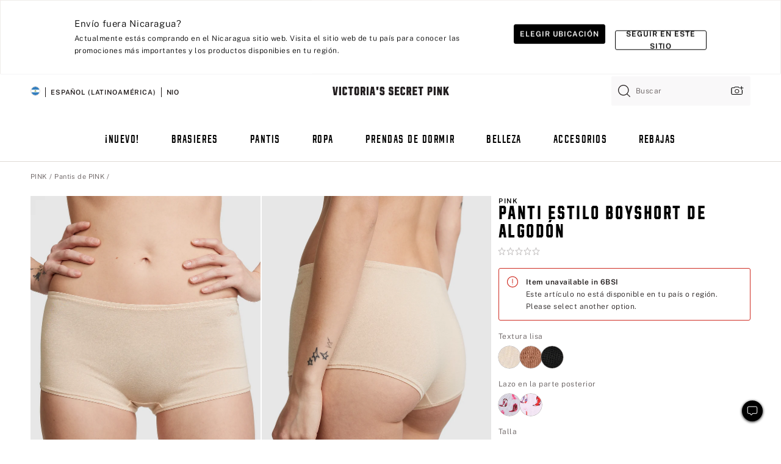

--- FILE ---
content_type: text/html;charset=UTF-8
request_url: https://sp.victoriassecret.com/ni/pink/panties-catalog/5000000158?genericId=11245844&choice=6BSI
body_size: 4776
content:
<!DOCTYPE html><html lang="es" class="desktop " data-theme="pink" data-brand="pink" data-basic="true"><head><script id="earlyBootstrap">(()=>{const e=document.cookie,t=e.indexOf("APPTYPE="),a=document.documentElement.classList,s=document.currentScript.dataset;if(t>=0){a.add("is-app");const i=t+8,r=e.slice(i);let n="";r.startsWith("IOSHANDHELD")?(a.add("is-app-ios"),s.appPlatform="ios",n=e.slice(i+12)):r.startsWith("ANDROIDHANDHELD")&&(a.add("is-app-android"),s.appPlatform="android",n=e.slice(i+16)),n.startsWith("VS")?s.appBrand="vs":n.startsWith("PN")&&(s.appBrand="pn"),s.appPlatform&&s.appBrand&&(s.appType=s.appPlatform+"-"+s.appBrand)}if(("true"===new URL(window.location.href).searchParams.get("isNativeShopTabEnabled")||"true"===sessionStorage.getItem("isNativeShopTabEnabled"))&&(document.documentElement.classList.add("is-native-shop-tab-enabled"),sessionStorage.setItem("isNativeShopTabEnabled","true")),performance.getEntriesByType)for(const{serverTiming:e}of performance.getEntriesByType("navigation"))if(e)for(const{name:t,description:a}of e)"ssrStatus"===t?s.ssrStatus=a:"basicStatus"===t?s.basicStatus=a:"renderSource"===t?s.renderSource=a:"peceActive"===t&&(s.peceActive=a)})();</script><meta charSet="utf-8"/><meta name="viewport" id="viewport-settings" content="width=device-width, initial-scale=1, minimum-scale=1"/><meta property="og:type" content="website"/><meta property="og:site_name" content="Victoria&#x27;s Secret"/><meta name="twitter:site" content="@VictoriasSecret"/><meta property="og:image" content="https://www.victoriassecret.com/assets/m5002-DM5Ub2IpQHqvBIkmBmbjmw/images/pink-share.png"/><meta name="twitter:card" content="summary_large_image"/><meta property="og:title" content="Compra Panti estilo boyshort de algodón – Haz el pedido de pantis en línea 5000000158"/><meta name="description" content="Tienes que tenerla: tu prenda favorita ahora es más linda"/><meta property="og:description" content="Tienes que tenerla: tu prenda favorita ahora es más linda"/><link rel="icon" sizes="48x48" href="https://sp.victoriassecret.com/assets/m5002-DM5Ub2IpQHqvBIkmBmbjmw/favicon.ico"/><link rel="apple-touch-icon" sizes="180x180" href="https://www.victoriassecret.com/assets/m5002-DM5Ub2IpQHqvBIkmBmbjmw/images/apple-touch-icon.png"/><link rel="apple-touch-icon" href="https://www.victoriassecret.com/assets/m5002-DM5Ub2IpQHqvBIkmBmbjmw/images/apple-touch-icon.png"/><link rel="icon" sizes="192x192" href="https://www.victoriassecret.com/assets/m5002-DM5Ub2IpQHqvBIkmBmbjmw/images/android-chrome-192x192.png"/><meta name="format-detection" content="telephone=no"/> <link rel="alternate" mpdisurl href="https://www.victoriassecret.com/us/pink/panties-catalog/5000000158" hrefLang="x-default"/><link rel="alternate" mpdisurl href="https://www.victoriassecret.com/at/pink/panties-catalog/5000000158" hrefLang="en-AT"/><link rel="alternate" mpdisurl href="https://www.victoriassecret.com/au/pink/panties-catalog/5000000158" hrefLang="en-AU"/><link rel="alternate" mpdisurl href="https://www.victoriassecret.com/be/pink/panties-catalog/5000000158" hrefLang="en-BE"/><link rel="alternate" mpdisurl href="https://www.victoriassecret.com/ca/pink/panties-catalog/5000000158" hrefLang="en-CA"/><link rel="alternate" mpdisurl href="https://www.victoriassecret.com/ch/pink/panties-catalog/5000000158" hrefLang="en-CH"/><link rel="alternate" mpdisurl href="https://www.victoriassecret.com/cz/pink/panties-catalog/5000000158" hrefLang="en-CZ"/><link rel="alternate" mpdisurl href="https://www.victoriassecret.com/de/pink/panties-catalog/5000000158" hrefLang="en-DE"/><link rel="alternate" mpdisurl href="https://www.victoriassecret.com/fr/pink/panties-catalog/5000000158" hrefLang="en-FR"/><link rel="alternate" mpdisurl href="https://www.victoriassecret.com/gr/pink/panties-catalog/5000000158" hrefLang="en-GR"/><link rel="alternate" mpdisurl href="https://www.victoriassecret.com/hk/pink/panties-catalog/5000000158" hrefLang="en-HK"/><link rel="alternate" mpdisurl href="https://www.victoriassecret.com/in/pink/panties-catalog/5000000158" hrefLang="en-IN"/><link rel="alternate" mpdisurl href="https://www.victoriassecret.com/jp/pink/panties-catalog/5000000158" hrefLang="en-JP"/><link rel="alternate" mpdisurl href="https://www.victoriassecret.com/kr/pink/panties-catalog/5000000158" hrefLang="en-KR"/><link rel="alternate" mpdisurl href="https://www.victoriassecret.com/mx/pink/panties-catalog/5000000158" hrefLang="en-MX"/><link rel="alternate" mpdisurl href="https://www.victoriassecret.com/nl/pink/panties-catalog/5000000158" hrefLang="en-NL"/><link rel="alternate" mpdisurl href="https://www.victoriassecret.com/no/pink/panties-catalog/5000000158" hrefLang="en-NO"/><link rel="alternate" mpdisurl href="https://www.victoriassecret.com/nz/pink/panties-catalog/5000000158" hrefLang="en-NZ"/><link rel="alternate" mpdisurl href="https://www.victoriassecret.com/ro/pink/panties-catalog/5000000158" hrefLang="en-RO"/><link rel="alternate" mpdisurl href="https://www.victoriassecret.com/se/pink/panties-catalog/5000000158" hrefLang="en-SE"/><link rel="alternate" mpdisurl href="https://www.victoriassecret.com/sg/pink/panties-catalog/5000000158" hrefLang="en-SG"/><link rel="alternate" mpdisurl href="https://www.victoriassecret.com/sk/pink/panties-catalog/5000000158" hrefLang="en-SK"/><link rel="alternate" mpdisurl href="https://www.victoriassecret.com/us/pink/panties-catalog/5000000158" hrefLang="en-US"/><link rel="alternate" mpdisurl href="https://fr.victoriassecret.com/be/pink/panties-catalog/5000000158" hrefLang="fr-BE"/><link rel="alternate" mpdisurl href="https://fr.victoriassecret.com/bf/pink/panties-catalog/5000000158" hrefLang="fr-BF"/><link rel="alternate" mpdisurl href="https://fr.victoriassecret.com/ch/pink/panties-catalog/5000000158" hrefLang="fr-CH"/><link rel="alternate" mpdisurl href="https://fr.victoriassecret.com/fr/pink/panties-catalog/5000000158" hrefLang="fr-FR"/><link rel="alternate" mpdisurl href="https://frca.victoriassecret.com/ca/pink/panties-catalog/5000000158" hrefLang="fr-CA"/><link rel="alternate" mpdisurl href="https://de.victoriassecret.com/at/pink/panties-catalog/5000000158" hrefLang="de-AT"/><link rel="alternate" mpdisurl href="https://de.victoriassecret.com/ch/pink/panties-catalog/5000000158" hrefLang="de-CH"/><link rel="alternate" mpdisurl href="https://de.victoriassecret.com/de/pink/panties-catalog/5000000158" hrefLang="de-DE"/><link rel="alternate" mpdisurl href="https://it.victoriassecret.com/it/pink/panties-catalog/5000000158" hrefLang="it-IT"/><link rel="alternate" mpdisurl href="https://ja.victoriassecret.com/jp/pink/panties-catalog/5000000158" hrefLang="ja-JP"/><link rel="alternate" mpdisurl href="https://ko.victoriassecret.com/kr/pink/panties-catalog/5000000158" hrefLang="ko-KR"/><link rel="alternate" mpdisurl href="https://pl.victoriassecret.com/pl/pink/panties-catalog/5000000158" hrefLang="pl-PL"/><link rel="alternate" mpdisurl href="https://es.victoriassecret.com/es/pink/panties-catalog/5000000158" hrefLang="es-ES"/><link rel="alternate" mpdisurl href="https://sp.victoriassecret.com/ar/pink/panties-catalog/5000000158" hrefLang="es-AR"/><link rel="alternate" mpdisurl href="https://sp.victoriassecret.com/bo/pink/panties-catalog/5000000158" hrefLang="es-BO"/><link rel="alternate" mpdisurl href="https://sp.victoriassecret.com/bz/pink/panties-catalog/5000000158" hrefLang="es-BZ"/><link rel="alternate" mpdisurl href="https://sp.victoriassecret.com/cl/pink/panties-catalog/5000000158" hrefLang="es-CL"/><link rel="alternate" mpdisurl href="https://sp.victoriassecret.com/co/pink/panties-catalog/5000000158" hrefLang="es-CO"/><link rel="alternate" mpdisurl href="https://sp.victoriassecret.com/cr/pink/panties-catalog/5000000158" hrefLang="es-CR"/><link rel="alternate" mpdisurl href="https://sp.victoriassecret.com/do/pink/panties-catalog/5000000158" hrefLang="es-DO"/><link rel="alternate" mpdisurl href="https://sp.victoriassecret.com/ec/pink/panties-catalog/5000000158" hrefLang="es-EC"/><link rel="alternate" mpdisurl href="https://sp.victoriassecret.com/gt/pink/panties-catalog/5000000158" hrefLang="es-GT"/><link rel="alternate" mpdisurl href="https://sp.victoriassecret.com/hn/pink/panties-catalog/5000000158" hrefLang="es-HN"/><link rel="alternate" mpdisurl href="https://sp.victoriassecret.com/mx/pink/panties-catalog/5000000158" hrefLang="es-MX"/><link rel="alternate" mpdisurl href="https://sp.victoriassecret.com/ni/pink/panties-catalog/5000000158" hrefLang="es-NI"/><link rel="alternate" mpdisurl href="https://sp.victoriassecret.com/pa/pink/panties-catalog/5000000158" hrefLang="es-PA"/><link rel="alternate" mpdisurl href="https://sp.victoriassecret.com/pe/pink/panties-catalog/5000000158" hrefLang="es-PE"/><link rel="alternate" mpdisurl href="https://sp.victoriassecret.com/py/pink/panties-catalog/5000000158" hrefLang="es-PY"/><link rel="alternate" mpdisurl href="https://sp.victoriassecret.com/sv/pink/panties-catalog/5000000158" hrefLang="es-SV"/><link rel="alternate" mpdisurl href="https://sp.victoriassecret.com/us/pink/panties-catalog/5000000158" hrefLang="es-US"/><link rel="alternate" mpdisurl href="https://sp.victoriassecret.com/uy/pink/panties-catalog/5000000158" hrefLang="es-UY"/><link rel="alternate" mpdisurl href="https://sp.victoriassecret.com/ve/pink/panties-catalog/5000000158" hrefLang="es-VE"/><link rel="alternate" mpdisurl href="https://nl.victoriassecret.com/nl/pink/panties-catalog/5000000158" hrefLang="nl-NL"/><link href="https://sp.victoriassecret.com/assets/m5002-DM5Ub2IpQHqvBIkmBmbjmw/templates/ssr-product/desktop/style.css" rel="stylesheet"/><title>Compra Panti estilo boyshort de algodón – Haz el pedido de pantis en línea 5000000158</title><style data-styled="" data-styled-version="5.3.9">.huVxo{-webkit-animation:fadein 1s ease-in;animation:fadein 1s ease-in;margin:0 auto;}/*!sc*/
@-webkit-keyframes fadein{0%{opacity:0;}50%{opacity:0;}100%{opacity:1;}}/*!sc*/
@keyframes fadein{0%{opacity:0;}50%{opacity:0;}100%{opacity:1;}}/*!sc*/
data-styled.g1575[id="sc-hhncp1-0"]{content:"huVxo,"}/*!sc*/
.hIWGSz{position:absolute;inset:0;display:-webkit-box;display:-webkit-flex;display:-ms-flexbox;display:flex;-webkit-box-pack:center;-webkit-justify-content:center;-ms-flex-pack:center;justify-content:center;-webkit-align-items:center;-webkit-box-align:center;-ms-flex-align:center;align-items:center;}/*!sc*/
data-styled.g1576[id="sc-17pbkyn-0"]{content:"hIWGSz,"}/*!sc*/
.kyFYCC{bottom:-100px;right:0;margin:1rem;-webkit-animation:slidein 750ms ease-out 10s forwards;animation:slidein 750ms ease-out 10s forwards;}/*!sc*/
data-styled.g1577[id="sc-17pbkyn-1"]{content:"kyFYCC,"}/*!sc*/
.jMLnnC{position:absolute;top:0;width:100%;}/*!sc*/
.jMLnnC .fabric-masthead-static-brandbar{width:100%;margin:0;}/*!sc*/
.jMLnnC .fabric-masthead-static-brandbar > .fabric-masthead-static-brandbar-smo-holder{height:40px;background-color:#f9e2e7;}/*!sc*/
.jMLnnC .fabric-masthead-static-brandbar > .fabric-masthead-static-brandbar-container{height:40px;background-color:#f7f7f8;}/*!sc*/
.jMLnnC .fabric-masthead-logo-area{width:100%;-webkit-box-pack:center;-webkit-justify-content:center;-ms-flex-pack:center;justify-content:center;-webkit-justify-content:center;}/*!sc*/
.jMLnnC .fabric-masthead-logo-area.fabric-layout-breakpoints .fabric-static-masthead-logo{-webkit-flex:0 0 275px;-ms-flex:0 0 275px;flex:0 0 275px;height:40px;margin:24px auto 50px;background-color:#f5f5f6;border-radius:3px;}/*!sc*/
.jMLnnC .fabric-masthead-category-nav-item .fabric-masthead-category-nav-link{height:20px;width:90px;background-color:#f5f5f6;padding:0.334rem 0.334rem 0.334rem 4px;display:block;text-transform:uppercase;position:relative;}/*!sc*/
.jMLnnC .fabric-masthead-category-nav-item{margin-right:20px;border-radius:3px;}/*!sc*/
.jMLnnC .fabric-masthead-logo-area{display:-webkit-box;display:-webkit-flex;display:-ms-flexbox;display:flex;height:115px;-webkit-box-pack:justify;-webkit-justify-content:space-between;-ms-flex-pack:justify;justify-content:space-between;-webkit-align-items:center;-webkit-box-align:center;-ms-flex-align:center;align-items:center;}/*!sc*/
.jMLnnC .fabric-masthead-category-nav-menu{width:944px;display:-webkit-box;display:-webkit-flex;display:-ms-flexbox;display:flex;margin:0 auto;-webkit-box-pack:justify;-webkit-justify-content:space-between;-ms-flex-pack:justify;justify-content:space-between;-webkit-align-items:center;-webkit-box-align:center;-ms-flex-align:center;align-items:center;}/*!sc*/
[data-device='desktop'] .sc-d7p3b7-0 .fabric-masthead-category-nav-item{padding-bottom:0.334rem;}/*!sc*/
data-styled.g1578[id="sc-d7p3b7-0"]{content:"jMLnnC,"}/*!sc*/
</style><link rel="preconnect" href="https://sp-api.victoriassecret.com/" crossorigin="use-credentials"/>
<link rel="stylesheet" type="text/css" href="https://sp.victoriassecret.com/custom_CSS/mpCSS.css?mptest17">
</head><body class="fabric pink"><div class="fabric-toast-traffic-control"></div><div class="reactContainer" id="componentContainer" data-hydrate="true"><header class="fabric-masthead-component sc-d7p3b7-0 jMLnnC"><div class="fabric-masthead-static-brandbar"><div class="fabric-masthead-static-brandbar-smo-holder"></div><div class="fabric-masthead-static-brandbar-container"></div></div><div class="fabric-masthead-logo-area fabric-layout-breakpoints"><h1 class="fabric-static-masthead-logo"></h1></div><nav class="fabric-masthead-static-category-nav-component"><ul class="fabric-masthead-category-nav-menu" role="menu"><li class="fabric-masthead-category-nav-item" role="none"><a class="fabric-masthead-category-nav-link"></a></li><li class="fabric-masthead-category-nav-item" role="none"><a class="fabric-masthead-category-nav-link"></a></li><li class="fabric-masthead-category-nav-item" role="none"><a class="fabric-masthead-category-nav-link"></a></li><li class="fabric-masthead-category-nav-item" role="none"><a class="fabric-masthead-category-nav-link"></a></li><li class="fabric-masthead-category-nav-item" role="none"><a class="fabric-masthead-category-nav-link"></a></li><li class="fabric-masthead-category-nav-item" role="none"><a class="fabric-masthead-category-nav-link"></a></li><li class="fabric-masthead-category-nav-item" role="none"><a class="fabric-masthead-category-nav-link"></a></li><li class="fabric-masthead-category-nav-item" role="none"><a class="fabric-masthead-category-nav-link"></a></li><li class="fabric-masthead-category-nav-item" role="none"><a class="fabric-masthead-category-nav-link"></a></li></ul></nav></header><div class="fabric-page-loading"><div class="fabric-page-spinner sc-17pbkyn-0 hIWGSz"><div class="fabric-spinner-element sc-hhncp1-0 huVxo"><div><span class="fabric-hide-a11y-element">Cargando...</span></div><div></div><div></div><div></div><div></div><div></div><div></div><div></div><div></div><div></div><div></div><div></div></div></div><div class="fabric-toast-utility static-site"><div class="toast-container"><strong>La página está tardando en cargar más de lo esperado.</strong></div></div></div></div><div class="fabric-dialog-container"></div><div class="fabric-salesforce-chat-dialog"></div><script id="brastrap-data" type="application/json">{"endpoints":[{"key":"analyticsCore","context":"analytics","version":"v3","path":"global","www":false,"pci":false},{"key":"authStatus","context":"auth","version":"v27","path":"status","method":"POST","prioritized":true,"www":false,"pci":false},{"key":"featureFlags","context":"experience","version":"v4","path":"feature-flags","www":false,"pci":false,"prioritized":true,"timeout":7000,"queryWhitelist":["cm_mmc"]},{"key":"countryList","context":"settings","version":"v3","path":"countries","www":false,"pci":false},{"key":"languageList","context":"settings","version":"v3","path":"languages","www":false,"pci":false},{"key":"dataPrivacyRightsGPCSettings","context":"dataprivacyrights","version":"v7","path":"jwt","www":false,"pci":false},{"key":"zipGating","context":"gatingexperience","version":"v1","path":"sddgating","www":false,"pci":false,"prioritized":true},{"key":"environment","context":"assets","version":"m5002-DM5Ub2IpQHqvBIkmBmbjmw","path":"settings.json","www":true,"pci":false},{"key":"contentPersonalizationMonitor","context":"contentpersonalization","version":"v6","path":"monitor","www":false,"pci":false},{"key":"navigations","context":"navigations","version":"v9","path":"navigations?channel=victorias-secret-desktop-tablet-row","www":false,"pci":false,"queryWhitelist":["cm_mmc"]},{"key":"bagCount","context":"orders","version":"v38","path":"bag/count","www":false,"pci":false,"overrides":{"featureFlags.dimensions[dimension=F302].active=C":{"version":"v39","path":"bag/count"}}},{"key":"breadcrumbsProduct","context":"breadcrumbs","version":"v4","path":"breadcrumbs?collectionId=ad8a2b9c-4203-448c-b0e4-0d63d88fa003","www":false,"pci":false,"queryWhitelist":["collectionId"]},{"key":"productPageInstance","context":"products","version":"v37","path":"page/5000000158?collectionId=8b3e6f58-2608-41c2-a97f-c2ccd7e1d8fe&isWishlistEnabled=true","www":false,"pci":false,"queryWhitelist":["productId","cm_mmc","stackId","collectionId","includeGenerics","priceType"],"overrides":{"featureFlags.dimensions[dimension=F020].active=C":{"version":"v94"}}},{"key":"pageAnalytics","context":"pageinfo","version":"v1","path":"byid?collectionId=8b3e6f58-2608-41c2-a97f-c2ccd7e1d8fe","www":false,"pci":false,"queryWhitelist":["collectionId"]},{"key":"modelDiversityTruthTable","context":"assets","version":"m5002-DM5Ub2IpQHqvBIkmBmbjmw","path":"data/modelDiversityTruthTable.json","www":true,"pci":false},{"key":"brandConfigs","context":"settings","version":"v3","path":"brandconfigs?brand=pink&region=international","www":false,"pci":false,"queryWhitelist":["brand","region"]}],"icons":["/assets/m5002-DM5Ub2IpQHqvBIkmBmbjmw/react/icon/brand.svg","/assets/m5002-DM5Ub2IpQHqvBIkmBmbjmw/react/icon/main.svg","/assets/m5002-DM5Ub2IpQHqvBIkmBmbjmw/react/icon/third-party.svg","/assets/m5002-DM5Ub2IpQHqvBIkmBmbjmw/react/icon/exclude.svg"],"scripts":[],"settings":{"apiUrl":"https://sp-api.victoriassecret.com","pciApiUrl":"https://api2.victoriassecret.com"}}</script><script id="reactLibrary" src="https://www.victoriassecret.com/assets/m5002-DM5Ub2IpQHqvBIkmBmbjmw/desktop/react-18.js" defer=""></script><script id="sentryReactSdk" src="https://www.victoriassecret.com/assets/m5002-DM5Ub2IpQHqvBIkmBmbjmw/desktop/sentry-react-sdk.js" defer=""></script><script id="brastrap" src="https://sp.victoriassecret.com/assets/m5002-DM5Ub2IpQHqvBIkmBmbjmw/brastrap.js" defer=""></script><!-- mp_trans_schedule_disable_start 149 --><script id="clientProps" type="application/json">{"apiData":{"cmsPage":{"oldPath":"","path":"/pink/panties-catalog/5000000158","template":"product","productId":"5000000158","collectionId":"8b3e6f58-2608-41c2-a97f-c2ccd7e1d8fe","mppiCollectionId":"ad8a2b9c-4203-448c-b0e4-0d63d88fa003","masterStyleId":"5000000158","genericId":"11245843","pagePath":"/pink/panties-catalog","channel":"All","meta":{"id":"5000000158|8b3e6f58-2608-41c2-a97f-c2ccd7e1d8fe","name":"","language":"","title":"Buy Cotton  Boyshort Panty - Order Panties online 5000000158","metas":[{"name":"metaDescription","content":"Tienes que tenerla: tu prenda favorita ahora es más linda"},{"name":"metaTitle","content":"Buy Cotton  Boyshort Panty - Order Panties online 5000000158"},{"name":"canonicalURL","content":"/pink/panties-catalog/5000000158"}]},"analytics":{},"redirect":{}}},"apiResponses":{},"brand":"pink","buildId":"m5002-DM5Ub2IpQHqvBIkmBmbjmw","category":"panties-catalog","cmsPageChannel":"victorias-secret-desktop-tablet-row","countryCode":"ni","deployEnv":{"wwwOrigin":"https://sp.victoriassecret.com/","apiOrigin":"https://sp-api.victoriassecret.com","apiPciOrigin":"https://api2.victoriassecret.com","languageDomainSuffix":".victoriassecret.com","englishDomainPrefix":"www","assetsOrigin":"https://sp.victoriassecret.com/","assetsContext":"/assets","languageDomains":{"de.victoriassecret.com":{"domainCode":"de"},"es.victoriassecret.com":{"domainCode":"es"},"fr.victoriassecret.com":{"domainCode":"fr"},"frca.victoriassecret.com":{"domainCode":"frca"},"it.victoriassecret.com":{"domainCode":"it"},"ja.victoriassecret.com":{"domainCode":"ja"},"ko.victoriassecret.com":{"domainCode":"ko"},"pl.victoriassecret.com":{"domainCode":"pl"},"sp.victoriassecret.com":{"domainCode":"sp"}}},"deployEnvName":"production","deviceType":"desktop","endpoints":[{"key":"analyticsCore","context":"analytics","version":"v3","path":"global","www":false,"pci":false},{"key":"authStatus","context":"auth","version":"v27","path":"status","method":"POST","prioritized":true,"www":false,"pci":false},{"key":"featureFlags","context":"experience","version":"v4","path":"feature-flags","www":false,"pci":false,"prioritized":true,"timeout":7000,"queryWhitelist":["cm_mmc"]},{"key":"countryList","context":"settings","version":"v3","path":"countries","www":false,"pci":false},{"key":"languageList","context":"settings","version":"v3","path":"languages","www":false,"pci":false},{"key":"dataPrivacyRightsGPCSettings","context":"dataprivacyrights","version":"v7","path":"jwt","www":false,"pci":false},{"key":"zipGating","context":"gatingexperience","version":"v1","path":"sddgating","www":false,"pci":false,"prioritized":true},{"key":"environment","context":"assets","version":"m5002-DM5Ub2IpQHqvBIkmBmbjmw","path":"settings.json","www":true,"pci":false},{"key":"contentPersonalizationMonitor","context":"contentpersonalization","version":"v6","path":"monitor","www":false,"pci":false},{"key":"navigations","context":"navigations","version":"v9","path":"navigations?channel=victorias-secret-desktop-tablet-row","www":false,"pci":false,"queryWhitelist":["cm_mmc"]},{"key":"bagCount","context":"orders","version":"v38","path":"bag/count","www":false,"pci":false,"overrides":{"featureFlags.dimensions[dimension=F302].active=C":{"version":"v39","path":"bag/count"}}},{"key":"breadcrumbsProduct","context":"breadcrumbs","version":"v4","path":"breadcrumbs?collectionId=ad8a2b9c-4203-448c-b0e4-0d63d88fa003","www":false,"pci":false,"queryWhitelist":["collectionId"]},{"key":"productPageInstance","context":"products","version":"v37","path":"page/5000000158?collectionId=8b3e6f58-2608-41c2-a97f-c2ccd7e1d8fe&isWishlistEnabled=true","www":false,"pci":false,"queryWhitelist":["productId","cm_mmc","stackId","collectionId","includeGenerics","priceType"],"overrides":{"featureFlags.dimensions[dimension=F020].active=C":{"version":"v94"}}},{"key":"pageAnalytics","context":"pageinfo","version":"v1","path":"byid?collectionId=8b3e6f58-2608-41c2-a97f-c2ccd7e1d8fe","www":false,"pci":false,"queryWhitelist":["collectionId"]},{"key":"modelDiversityTruthTable","context":"assets","version":"m5002-DM5Ub2IpQHqvBIkmBmbjmw","path":"data/modelDiversityTruthTable.json","www":true,"pci":false},{"key":"brandConfigs","context":"settings","version":"v3","path":"brandconfigs?brand=pink&region=international","www":false,"pci":false,"queryWhitelist":["brand","region"]}],"languageCode":"sp","react18Mode":false,"renderType":"basic","sanitizedUrl":"https://sp.victoriassecret.com/ni/pink/panties-catalog/5000000158","timestamp":1769365232796,"enableSentry":true}</script><!-- mp_trans_schedule_disable_end 149 --><script src="https://sp.victoriassecret.com/assets/m5002-DM5Ub2IpQHqvBIkmBmbjmw/desktop/runtime.js" defer=""></script><script src="https://sp.victoriassecret.com/assets/m5002-DM5Ub2IpQHqvBIkmBmbjmw/desktop/5641.js" defer=""></script><script src="https://sp.victoriassecret.com/assets/m5002-DM5Ub2IpQHqvBIkmBmbjmw/desktop/573.js" defer=""></script><script src="https://sp.victoriassecret.com/assets/m5002-DM5Ub2IpQHqvBIkmBmbjmw/desktop/6863.js" defer=""></script><script src="https://sp.victoriassecret.com/assets/m5002-DM5Ub2IpQHqvBIkmBmbjmw/desktop/9300.js" defer=""></script><script src="https://sp.victoriassecret.com/assets/m5002-DM5Ub2IpQHqvBIkmBmbjmw/desktop/8776.js" defer=""></script><script src="https://sp.victoriassecret.com/assets/m5002-DM5Ub2IpQHqvBIkmBmbjmw/desktop/1440.js" defer=""></script><script src="https://sp.victoriassecret.com/assets/m5002-DM5Ub2IpQHqvBIkmBmbjmw/desktop/2316.js" defer=""></script><script src="https://sp.victoriassecret.com/assets/m5002-DM5Ub2IpQHqvBIkmBmbjmw/desktop/8743.js" defer=""></script><script src="https://sp.victoriassecret.com/assets/m5002-DM5Ub2IpQHqvBIkmBmbjmw/desktop/401.js" defer=""></script><script src="https://sp.victoriassecret.com/assets/m5002-DM5Ub2IpQHqvBIkmBmbjmw/desktop/7104.js" defer=""></script><script src="https://sp.victoriassecret.com/assets/m5002-DM5Ub2IpQHqvBIkmBmbjmw/desktop/3786.js" defer=""></script><script src="https://sp.victoriassecret.com/assets/m5002-DM5Ub2IpQHqvBIkmBmbjmw/desktop/420.js" defer=""></script><script src="https://sp.victoriassecret.com/assets/m5002-DM5Ub2IpQHqvBIkmBmbjmw/templates/ssr-product/desktop/index.js" defer=""></script></body>
<!-- MP Google Tag Manager -->
<script nonce="mpgtmdply">(function(w,d,s,l,i){w[l]=w[l]||[];w[l].push({'gtm.start':
new Date().getTime(),event:'gtm.js'});var f=d.getElementsByTagName(s)[0],
j=d.createElement(s),dl=l!='dataLayer'?'&l='+l:'';j.async=true;j.src=
'https://www.googletagmanager.com/gtm.js?id='+i+dl;f.parentNode.insertBefore(j,f);
})(window,document,'script','mpDataLayer','GTM-NKJ73QTQ');</script>
<!-- End Google Tag Manager -->

<!-- MP Google Tag Manager (noscript) -->
<noscript><iframe src="https://www.googletagmanager.com/ns.html?id=GTM-NKJ73QTQ"
height="0" width="0" style="display:none;visibility:hidden"></iframe></noscript>
<!-- End Google Tag Manager (noscript) -->

<!--Processed by MotionPoint's TransMotion (r) translation engine v22.36.0 12/23/2025. Copyright© 2003-2026 MotionPoint Corporation. All Rights Reserved. This product is protected under one or more of the following US patents: 7584216, 7580960, 7627479, 7627817, 7996417, 8065294. Other patents pending.--></html>